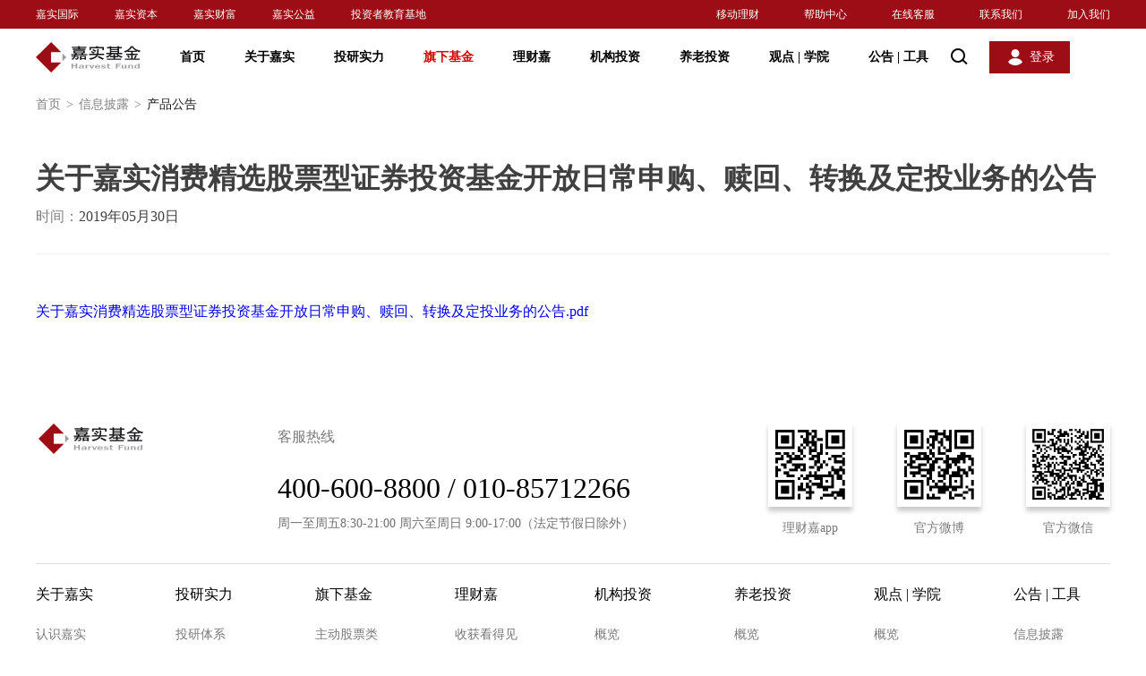

--- FILE ---
content_type: text/html;charset=UTF-8
request_url: http://www.jsfund.cn/main/fund/noticedetails/419292/index.shtml
body_size: 8100
content:
<!DOCTYPE html PUBLIC "-//W3C//DTD XHTML 1.0 Transitional//EN" "http://www.w3.org/TR/xhtml1/DTD/xhtml1-transitional.dtd">
<html xmlns="http://www.w3.org/1999/xhtml">
<head>
<meta name="viewport" content="initial-scale=1.0, maximum-scale=1.0, user-scalable=no" />
<meta name="format-detection" content="telephone=no" />
<meta http-equiv="Content-Type" content="text/html; charset=UTF-8" />
<meta http-equiv="X-UA-Compatible" content="IE=edge,chrome=1">
<meta name="baidu-site-verification" content="code-z8AUMCn1uZ" />
<meta name="360-site-verification" content="20adb441172ea19b43d0647a714355a5" />
<meta name="sogou_site_verification" content="WSNesTp6sh"/>
<meta name="renderer" content="webkit">
<meta name="Keywords" content="关于嘉实消费精选股票型证券投资基金开放日常申购、赎回、转换及定投业务的公告" />
<meta name="Description" content="关于嘉实消费精选股票型证券投资基金开放日常申购、赎回、转换及定投业务的公告" />
<title>关于嘉实消费精选股票型证券投资基金开放日常申购、赎回、转换及定投业务的公告-嘉实基金管理有限公司</title>

<link rel="stylesheet" type="text/css" href="/ws/css/style.css">
<link rel="stylesheet" type="text/css" href="/ws/css/style_add.css">
<link rel="stylesheet" type="text/css" href="/ws/css/swiper.min.css">
<link rel="stylesheet" type="text/css" href="/ws/css/idangerous.swiper2.7.6.css">
<script type="text/javascript" src="/ws/js/jquery-3.5.1.min.js"></script>
<script type="text/javascript" src="/ws/js/jquery-migrate-3.3.0.js"></script>
<script type="text/javascript" src="/ws/js/idangerous.swiper2.7.6.min.js"></script>
<link rel="stylesheet" type="text/css" href="/ws/css/style_mobile.css">
<script type="text/javascript" src="/ws/js/swiper.min.js"></script>
<script type="text/javascript" src="/ws/js/superslide.js"></script>
<link rel="stylesheet" type="text/css" href="/ws/css/style_mobile_add.css">
<!--节庆模式样式配置-->
<!--春节-->
<!--<link rel="stylesheet" type="text/css" href="/ws/css/model/cj_style.css">-->
<!--端午-->
<!--<link rel="stylesheet" type="text/css" href="/ws/css/model/dw_style.css">-->
<!--国庆-->
<!--<link rel="stylesheet" type="text/css" href="/ws/css/model/gq_style.css">-->
<!--中秋-->
<!--<link rel="stylesheet" type="text/css" href="/ws/css/model/zq_style.css">-->
<!--节庆模式样式配置-->
<script charset='UTF-8' src="https://static.jsfund.cn/lcj/zipfile/noshare/f6cf9971c38a4c7199ae4d5f33f42555/sensorsdata.min.js"></script>
<script>
	var sensors = window['sensorsDataAnalytic201505'];
	sensors.init({
  		server_url: 'https://uadata.jsfund.cn:8106/sa?project=production&token=schemaLimited-EJ4UNFsh',
        show_log:false,
		heatmap: {
			scroll_notice_map:'not_collect',
            custom_property: function (ele) {
                if (ele.getAttribute('sensors-name')) {
                    return {
                        sensors_name:!!window.ActiveXObject || "ActiveXObject" in window ? 'IE' : 'not IE'
                    }
                }
            }
		}   
	});
	sensors.quick('autoTrack');
</script>
<link rel="stylesheet" href="/ws/css/slider.css">
<script src="/ws/js/slider.js"></script>
    <script type="text/javascript">
    $(document).ready(function(){
    	
    	$(".header_search .btn").click(function(){
    		$(this).hide().siblings(".btn2").show();
    		$(".top_search_wp").fadeIn();
    	});
    	$(".header_search .btn2").click(function(){
    		$(this).hide().siblings(".btn").show();
    		$(".top_search_wp").fadeOut();
    	});
    	
        $(window).scroll(function(){
            if($(window).scrollTop()>50){
                $('.header').addClass('fixed');
            }else{
                $('.header').removeClass('fixed');
            }
        });
        
        $('.rang_slider').slider({
	        minValue: 1000,
	        maxValue: 50000,
	        initValue: 20000
	    });
        
  
    })
    </script>
</head>
<body id="main_fund_noticestaticdetails">
  <!--header start-->
<div class="pc_website">
<div id="headerContent">
    <div id="main_include_header">
<div class="header">
<div class="top_nav">
<div class="wrapfix">
	<ul class="left_nav">
		<li><a href="http://www.harvestglobal.com.hk/" target="_blank">嘉实国际</a></li>
		<li><a href="https://www.harvestcm.com/" target="_blank">嘉实资本</a></li>
		<li><a href="http://www.harvestwm.cn/" target="_blank">嘉实财富</a></li>
		<li><a href="http://jsgy.org.cn/home" target="_blank" >嘉实公益</a></li>
        <li><a href="https://edu.jsfund.cn/" target="_blank" >投资者教育基地</a></li>
	
	</ul>
	<ul class="right_nav">
		<li  class="qrcode"><a href="javascript:void(0);">移动理财</a></li>
		<li><a href="/main/CustomerServices/index.shtml" target="_blank">帮助中心</a></li>
		<li><a href="https://im.jsfund.cn/im-client/sign?sign=kYsCx2jsb2KxpESGUngSW8L7V4%2Bj%2B9sUpGJJIdYErrHHhs0pjGvklPGSFMFZ%2BoPuZWyl%2FeaM87w%2B%0A5b7mUH0NZppDURRPn8mYnLdy%2FMEAYJxi4tLBHB6ZjtFprxhce4iB" target="_blank" >在线客服</a></li>
		<li><a href="/main/AboutHarvest/ContactUs/index.shtml">联系我们</a></li>
		<li><a href="/main/AboutHarvest/JoinUs/index.shtml">加入我们</a></li>
					<div class="lcj_codelayer" style="display: none;">
				<i class="arrow"></i>
				<div class="pic"><img src="/plat_files/upload/png_upload/20210409/202104091617960328414.png" /></div>
				<p>理财嘉APP</p>
				<span>一站式专业基金理财</span>
			</div>

	</ul>
</div>
</div>
<div class="nav_box">
<div class="wrapfix" style="display:flex">
<div class="logo"><a href="javascript:void(0);"></a></div>

<div class="nav_list">
<ul>
<li><a href="/main/home/index.shtml">首页</a></li>
<li><a href="/main/AboutHarvest/KnowJiashi/index.shtml">关于嘉实</a></li>
<li><a href="/main/InvestmentResearch/InvestmentCapacity/index.shtml">投研实力</a></li>
<li><a href="/main/fund/index.shtml">旗下基金</a></li>
<li><a href="/main/finance/index.shtml">理财嘉</a></li>
<li><a href="/main/AgencyBusiness/index.shtml">机构投资</a></li>
<li><a href="/main/pensions/index.shtml">养老投资</a></li>
<li>
<a href="/main/InformationCenter/index.shtml">观点 <em>|</em> 学院</a>
</li>
<li>
<a href="javascript:void(0);">公告 <em>|</em> 工具</a>
</li>
</ul>
</div>
<a href="javascript:void(0);" class="search"></a>
<a href="javascript:void(0);" class="login"><span>登录</span></a>
</div>
<div class="nav_slide" data-index="1">
<div class="wrapfix">
<table border="0" cellspacing="0" cellpadding="0" width="100%">
<tr>
<th width="600">

<strong>关于嘉实</strong>
<p>
服务财富增长，助力产业腾飞。嘉实致力于成为中国领先，具有国际竞争力的资产管理集团
</p>
<a href="/main/AboutHarvest/KnowJiashi/index.shtml">认识嘉实</a>
</th>
<td>
<ul>
<!-- <li><a href="/main/AboutHarvest/ChairmanSpeech/index.shtml">董事长致辞</a></li> -->
<li><a href="/main/AboutHarvest/MangerPeople/index.shtml">管理人员信息</a></li>
<li><a href="/main/AboutHarvest/BrandHonor/index.shtml">荣誉奖项</a></li>
<li><a href="/main/AboutHarvest/SocialResponsibility/index.shtml">企业社会责任</a></li>
<li><a href="/main/AboutHarvest/MediaCoverage/index.shtml">媒体报道</a></li>
</ul>
</td>
</tr>
</table>
</div>
</div>
<div class="nav_slide" data-index="2">
<div class="wrapfix">
<table border="0" cellspacing="0" cellpadding="0" width="100%">
<tr>
<th width="600">
<strong>投研实力</strong>
<p>致力于积极的长期主义</p>
<a href="/main/InvestmentResearch/InvestmentCapacity/index.shtml">投研体系</a>
</th>
<td>
<ul>
<li><a href="/main/InvestmentResearch/StockSelection/index.shtml">精品股票</a></li>
<li><a href="/main/InvestmentResearch/Cornerstonefixation/index.shtml">基石固收</a></li>
<li><a href="/main/InvestmentResearch/Spueretf/index.shtml">超级ETF</a></li>
<li><a href="/main/InvestmentResearch/SustainableInvestment/index.shtml">ESG投资</a></li>
<li><a href="/main/InvestmentResearch/AssetAllocation/index.shtml">资产配置</a></li>
</ul>
</td>
</tr>
</table>
</div>
</div>
<div class="nav_slide" data-index="5">
<div class="wrapfix">
<table border="0" cellspacing="0" cellpadding="0" width="100%">
<tr>
<th width="600">
<strong>机构投资</strong>
<p>为全球机构客户提供综合金融解决方案</p>
<a href="/main/AgencyBusiness/index.shtml">机构投资主页</a>
</th>
<td>
<ul>
<li><a href="/main/AgencyBusiness/CorpFinancialServices/index.shtml">金融同业</a></li>
<li><a href="/main/AgencyBusiness/InsuranceBusiness/index.shtml">企业客户</a></li>
<li><a href="/main/AgencyBusiness/Asset/index.shtml">资管嘉</a></li>
</ul>
</td>
</tr>
</table>
</div>
</div>
<div class="nav_slide" data-index="6">
<div class="wrapfix">
<table border="0" cellspacing="0" cellpadding="0" width="100%">
<tr>
<th width="600">
<strong>养老投资</strong>
<p>
嘉实将养老金业务定位为长期战略业务，深度涉足包括主权财富和基本养老保险基金、企业/职业年金、养老目标基金在内的三大养老业务
</p>
<a href="/main/pensions/index.shtml">养老投资主页</a>
</th>
<td>
<ul>
<li><a href="/main/pensions/EndowmentInsuranceFund/index.shtml">主权财富与基本养老保险</a></li>
<li><a href="/main/pensions/AnnuityBusiness/index.shtml">企业/职业年金</a></li>
<li><a href="/main/pensions/PensionTargetFund/index.shtml">个人养老专区</a></li>
</ul>
</td>
</tr>
</table>
</div>
</div>
<div class="nav_slide" data-index="7">
<div class="wrapfix">
<table border="0" cellspacing="0" cellpadding="0" width="100%">
<tr>
<th width="600">
<strong>观点 <em>|</em> 学院</strong>
<p>聚焦行业动向，传递嘉实声音，你想知道的都在这里</p>
<a href="/main/InformationCenter/index.shtml">观点学院主页</a>
</th>
<td>
<ul>
<!-- <li><a href="/main/InformationCenter/PostdoctoralWorkstation/index.shtml">博士后科研工作站</a></li> -->
<li><a href="/main/InformationCenter/HarvestPointView/index.shtml">嘉实观点</a></li>
<li><a href="/main/InformationCenter/MarketPointView/index.shtml">理财学院</a></li>
<li><a href="/main/InformationCenter/VideoCenter/index.shtml">视频中心</a></li>
</ul>
</td>
</tr>
</table>
</div>
</div>
<div class="nav_slide" data-index="8">
<div class="wrapfix">
<table border="0" cellspacing="0" cellpadding="0" width="100%">
<tr>
<th width="600">
<strong>公告 <em>|</em> 工具</strong>
<p>你的实用工具箱，让投资变得更简单</p>
</th>
<td>
<ul>
<li><a href="/main/home/InformationDisclosure/index.shtml">信息披露</a></li>
<li><a href="/main/CustomerServices/SelfService/DownloadForm/index.shtml?tab=3">表单下载</a></li>
<li><a href="/main/fund/Gadgets/fundcompare/index.shtml">基金比较</a></li>
<!--<li><a href="/main/fund/Gadgets/estimation/index.shtml">净值估算</a></li>-->
<!--<li><a href="/main/fund/Gadgets/indexlight/index.shtml">指数宝</a></li>-->
<!--<li><a href="/main/fund/Gadgets/calculator/index.shtml">定投计算器</a></li>-->
<li><a href="/main/CustomerServices/SelfService/SoonOpenFund/index.shtml?tab=6">即将开放基金</a></li>
<li><a href="/main/CustomerServices/SelfService/Integrity/index.shtml?tab=7">廉洁从业</a></li>


</ul>
</td>
</tr>
</table>
</div>
</div>

<!--搜索框start-->
<div class="top_search_wp" style="top:64px;display: none;"  id="searchwp">
                <div class="wrapfix">
                    <div class="top_search">
                        <i class="icon"></i>
                        <input class="t1" type="text" placeholder="基金名称/代码/基金经理/关键词">
                        <a href="javascript:void(0);" class="btn">搜索</a>
                        <div class="query_ly01" style="display: none;" id="vagueSearchList">
                            <ul>
            
                            </ul>
                        </div>
                    </div>
                </div>
  </div> 
<!--搜索框end-->

</div>
</div>
</div>


<!-- 登录弹出框 -->
<div id="login_btn" style="display:none">
<div class="overlay_box"></div>
<div class="login_layer">
<a href="javascript:void(0)" class="login_close"></a>
<div class="login_tabnav01 clearfix">
<div class="item act"><span><a href="javascript:void(0);" id="pre_btn" >个人用户</a><em></em></span></div>
<div class="item"><span><a href="javascript:void(0);" id="org_btn" target="_blank" data-sensors-click sensors-name="机构用户">机构用户</a><em></em></span></div>
</div>
<!-- 个人用户 -->
<div id="per_select1" >
<div class="login_btn01">
<a href="https://e.jsfund.cn/lcj/trade/login" class="act">立即登录</a>
<a href="https://e.jsfund.cn/lcj/trade/register">30秒注册<em></em></a>
</div>
<ul class="login_code_list clearfix">
<li>
<img src="/ws/images/login_code01.png" alt="">
<p class="p1">嘉实理财嘉APP</p>
<p class="p2">一站式专业基金理财</p>
</li>
<li>
<img src="/ws/images/login_code02.png" alt="">
<p class="p1">嘉实基金服务号</p>
<p class="p2">最新资讯和账户服务</p>
</li>
</ul>
</div>
</div>
</div>
<!-- 登录弹出框 -->
<script type="text/javascript">
if (!!window.ActiveXObject || "ActiveXObject" in window){
$('#org_btn').attr('href','https://e.jsfund.cn/passportorgan')
} else{
$('#org_btn').attr('href','https://zgj-trade.jsfund.cn/#/online-transaction/login')
}
$(document).ready(function(){
//$(".login_tabnav01 .item").hover(function () {
//if($(this).hasClass("act")){
//$(this).siblings().removeClass("act");
//}else{
// $(this).addClass("act").siblings().removeClass("act");
//}
//});

$(".login_btn01 a").hover(function () {
if ($(this).hasClass("act")) {
$(this).siblings().removeClass("act");
} else {
$(this).addClass("act").siblings().removeClass("act");
}
});

var path = window.location.pathname;
if(path == '/main/home/index.shtml'||path=='/'){
if($(window).scrollTop()==0){
$('.header').removeClass('inner');
}
}

if(path == '/main/AboutHarvest/VideoCenter/detail.shtml'){
if($(window).scrollTop()==0){
$('.header').removeClass('inner');
}
}

if(path == '/main/home/index.shtml'){
$("#upgrade").hide();
}else{
$("#upgrade").show();
$(window).scroll(function(enevt){
if($(window).scrollTop()!=0){
//$("#upgradeBox").slideUp(200);
$("#upgradeBox").hide();
}
})

}
$("#upgradeBox .close").click(function(){
//$("#upgradeBox").slideUp(200);
$("#upgradeBox").hide();

})
$("#upgrade").click(function(){
//$("#upgradeBox").slideToggle(200);
$("#upgradeBox").show();
})
$("#idApp").hover(function(){
$(this).addClass("on");
$(".lcj_codelayer").stop().fadeIn();
},function(){
$(this).removeClass("on");
$(".lcj_codelayer").stop().fadeOut();
});


//判断结束
});
//网站地图JS入场效果
$("#website_btn0001").click(function () {
$("body").addClass("no_scroll");
$(".wap_maplayer").addClass("active");
});
$(".wap_maplayer .close").click(function () {
$("body").removeClass("no_scroll");
$(".wap_maplayer").removeClass("active");

});

$(".wap_map_item .out_list>li>a").click(function () {
if($(this).parent().has("ul").length){
$(this).parent().removeClass("hid").siblings().addClass("hid");
$(this).parent().find("ul").fadeIn(200).parent().siblings().find("ul").fadeOut(200);
}else {
$(".wap_map_item .out_list>li").removeClass("hid");
$(".wap_map_item .out_list>li").find("ul").fadeOut();
}
});

</script>

   <script src="https://tam.cdn-go.cn/aegis-sdk/latest/aegis.min.js"></script>
      <script>
        const aegis = new Aegis({
          id: '16pDJTlz1yeREmXaP6', // 上报 id
          reportApiSpeed: true, // 接口测速
          reportAssetSpeed: true, // 静态资源测速
          spa: true, // spa 应用页面跳转的时候开启 pv 计算
          hostUrl: 'https://aegis.qq.com/',
          beforeRequest: (res) => {
    		const { msg } = res.logs || {};
    		// 过滤没必要的上报内容
    		const ignoreMsg = msg.indexOf('ResizeObserver loop limit exceeded');
    		if (ignoreMsg > -1) {
        		return false;
   			 }
   			 return res;
  		}
        });
      </script>
</div>
<!--header end-->
	<div class="page_main">  
	  	   <div class="local_address">
			<div class="wrapfix">
				<a href="/main/home/index.shtml">首页<em>></em></a>
				<a href="/main/home/InformationDisclosure/index.shtml">信息披露<em>></em></a>
				<span>产品公告</span>
			</div>
		</div>
        <div class="main_cont w1200">
        	<div class="article_box mt30">
        		<div class="article_title">
					<h2>--</h2>
					<p class="info"><span>时间：<b id="proAnnouTime">--</b></span></p>
					<a href="" class="download_btn" download style="display: none;">点击下载</a>
				</div>
				<div class="article_cont spel">
					
				</div>
        	</div>
        </div>
    </div>
<!--footer start-->
<div id="footerContent">
  <div class="footer" id="main_include_footer">
<div class="wrapfix">
<div class="service_box">
<div class="qrcode">
<ul>
<li>
<span><img src="/plat_files/upload/png_upload/20210409/202104091617962783983.png"/></span>
<p>理财嘉app</p>
</li>

<li>
<span><img src="/plat_files/upload/png_upload/20210409/202104091617962738957.png"/></span>
<p>官方微博</p>
</li>

<li>
<span><img src="/plat_files/upload/png_upload/20210409/202104091617962687111.png"/></span>
<p>官方微信</p>
</li>


</ul>
</div>
<div class="logo"><span></span></div>
<div class="tel">
<p>客服热线</p>
<strong>400-600-8800 / 010-85712266</strong>
<small>周一至周五8:30-21:00 周六至周日
9:00-17:00（法定节假日除外）</small>
</div>
</div>
<div class="nav_box">
<div class="item">
<strong>关于嘉实</strong>
<ul>
<li><a href="/main/AboutHarvest/KnowJiashi/index.shtml" target="_blank" >认识嘉实</a></li>
<!-- <li><a href="/main/AboutHarvest/ChairmanSpeech/index.shtml">董事长致辞</a></li> -->
<li><a href="/main/AboutHarvest/MangerPeople/index.shtml">管理人员信息</a></li>
<li><a href="/main/AboutHarvest/BrandHonor/index.shtml">荣誉奖项</a></li>
<li><a href="/main/AboutHarvest/SocialResponsibility/index.shtml">企业社会责任</a></li>
<li><a href="/main/AboutHarvest/MediaCoverage/index.shtml">媒体报道</a></li>
</ul>
</div>
<div class="item">
<strong>投研实力</strong>
<ul>
<li><a href="/main/InvestmentResearch/InvestmentCapacity/index.shtml">投研体系</a></li>
<li><a href="/main/InvestmentResearch/StockSelection/index.shtml">精品股票</a></li>
<li><a href="/main/InvestmentResearch/Cornerstonefixation/index.shtml">基石固收</a></li>
<li><a href="/main/InvestmentResearch/Spueretf/index.shtml">Super ETF</a></li>
<li><a href="/main/InvestmentResearch/SustainableInvestment/index.shtml">ESG投资</a></li>
<li><a href="/main/InvestmentResearch/AssetAllocation/index.shtml">资产配置</a></li>
</ul>
</div>
<div class="item">
<strong>旗下基金</strong>
<ul>
<li><a href="/main/fund/index.shtml?fundType=HFM01">主动股票类</a></li>
<li><a href="/main/fund/index.shtml?fundType=HFM02">股票指数类</a></li>
<li><a href="/main/fund/index.shtml?fundType=HFM03">债券类</a></li>
<li><a href="/main/fund/index.shtml?fundType=HFM04">货币类</a></li>
<li><a href="/main/fund/index.shtml?fundType=HFM05">其他类</a></li>
</ul>
</div>
<div class="item">
<strong>理财嘉</strong>
<ul>
<li><a href="/main/finance/index.shtml">收获看得见</a></li>
 <li><a href="/main/finance/index.shtml">投资服务升级</a></li>
<li><a href="/main/finance/index.shtml">智能止盈定投</a></li>
</ul>
</div>
<div class="item">
<strong>机构投资</strong>
<ul>
<li><a href="/main/AgencyBusiness/index.shtml">概览</a></li>
<li><a href="/main/AgencyBusiness/CorpFinancialServices/index.shtml">金融同业</a></li>
<li><a href="/main/AgencyBusiness/InsuranceBusiness/index.shtml">企业客户</a></li>
<li><a href="/main/AgencyBusiness/Asset/index.shtml">资管嘉</a></li>
</ul>
</div>
<div class="item">
<strong>养老投资</strong>
<ul>
<li><a href="/main/pensions/index.shtml">概览</a></li>
<li><a href="/main/pensions/EndowmentInsuranceFund/index.shtml">主权财富与基本养老保险</a></li>
<li><a href="/main/pensions/AnnuityBusiness/index.shtml">企业/职业年金</a></li>
<li><a href="/main/pensions/PensionTargetFund/index.shtml">个人养老专区</a></li>
</ul>
</div>
<div class="item">
<strong>观点 | 学院</strong>
<ul>
<li><a href="/main/InformationCenter/index.shtml">概览</a></li>
<!--<li><a href="/main/InformationCenter/PostdoctoralWorkstation/index.shtml">博士后科研工作站</a></li>-->
<li><a href="/main/InformationCenter/HarvestPointView/index.shtml">嘉实观点</a></li>
<li><a href="/main/InformationCenter/MarketPointView/index.shtml">理财学院</a></li>
<li><a href="/main/InformationCenter/VideoCenter/index.shtml">视频中心</a></li>
</ul>
</div>
<div class="item item_last">
<strong>公告 | 工具</strong>
<ul>
<li><a href="/main/home/InformationDisclosure/index.shtml">信息披露</a></li>
<li><a href="/main/CustomerServices/SelfService/DownloadForm/index.shtml?tab=3">表单下载</a></li>
<li><a href="/main/fund/Gadgets/fundcompare/index.shtml">基金比较</a></li>


    <!--<li><a href="/main/fund/Gadgets/estimation/index.shtml">净值估算</a></li>-->
    <li><a href="/main/CustomerServices/SelfService/SoonOpenFund/index.shtml?tab=6">即将开放基金</a></li>
    <!--<li><a href="/main/fund/Gadgets/indexlight/index.shtml">指数宝</a></li>-->
    <!--<li><a href="/main/fund/Gadgets/calculator/index.shtml">定投计算器</a></li>-->
    <li><a href="/main/CustomerServices/SelfService/Integrity/index.shtml?tab=7">廉洁从业</a></li>
  </ul>
</div>
</div>
<div class="site_box">
<div class="about">
<ul>
<li><a href="/plat_files/upload/png_upload/20201211/202012111607684425629.pdf" target="_blank">投资者权益须知</a></li>
<li><a href="/main/include/privacy/index.shtml" target="_blank">隐私政策</a></li>
</ul>
<ul>
<li><a href="https://gs.amac.org.cn/amac-infodisc/res/pof/person/personList.html?userId=1700000000699002" target="_blank">从业人员公示</a></li>
<li><a href="/main/AboutHarvest/PersonnelPublicity/index.shtml" target="_blank">债券人员公示</a></li>
</ul>
<ul>
<li><a href="/main/a/20201211/482087.shtml" target="_blank">风险提示</a></li>
<li><a href="/main/AboutHarvest/ContactUs/index.shtml" target="_blank">联系我们</a></li>
</ul>
<ul>
<li><a href="/main/AboutHarvest/JoinUs/index.shtml" target="_blank">加入我们</a></li>
<li><a href="/main/include/Busicense/index.shtml" target="_blank">业务许可证</a></li>
</ul>

</div>
<div class="links">
<strong>友情链接：</strong>
<ul>
<li><a href="http://www.csrc.gov.cn/pub/newsite/" rel="nofollow" target="_blank">中国证券监督管理委员会</a></li>
<li><a href="http://www.amac.org.cn/" target="_blank" rel="nofollow" >中国证券投资基金协会</a></li>
<li><a href="http://www.samr.gov.cn/" target="_blank" rel="nofollow" >中国人民共和国国家市场监督管理总局</a></li>
</ul>
</div>
</div>
<div class="copy_box">
<p>
嘉实基金管理有限公司2025版权所有
<a href="javascript:void(0);"  id="recordnumber">沪ICP备18045877号-3</a>
<img src="https://beian.mps.gov.cn/img/logo01.dd7ff50e.png" style="height:16px;margin-left:30px;vertical-align:text-bottom;"><a href="javascript:void(0);" id="domain" data-searchcode="11010502042071" style="margin-left:0;">京公网安备 11010502042071号</a>
<span>本网站支持IPv6访问</span>
</p>
</div>
</div>
</div>

  <!--备案号切换 -->
    <script type="text/javascript">
        $(document).ready(function () {
            var hostname = window.location.hostname;
            if (hostname.indexOf("chinaharvest") != -1) {
                $("#recordnumber").text("沪ICP备18045877号-1");
                $("#domain").text("京公网安备 11010502042421号");
                $("#domain").data("searchcode", "11010502042421");
            } else if (hostname.indexOf("harvestam") != -1) {
                $("#recordnumber").text("沪ICP备18045877号-2");
                $("#domain").text("京公网安备 11010502042422号");
                $("#domain").data("searchcode", "11010502042422");
            } else {
                $("#recordnumber").text("沪ICP备18045877号-3");
                $("#domain").text("京公网安备 11010502042071号");
                $("#domain").data("searchcode", "11010502042071");
            }
            $(".overlay_box").click(function(){
                $(this).parent().hide();
                $("body").css("overflow","");
		    })
               
		    $("#recordnumber").click(function(){
		    window.open("https://beian.miit.gov.cn/","_block");
		    });
		    $("#domain").click(function(){
		    window.open("https://beian.mps.gov.cn/#/query/webSearch?code=" + $("#domain").data("searchcode"),"_block");
		    });     
        });
    </script>
  </div> 
<!--footer end-->
 </div>
 
 <!-- h5结构 -->
    <div class="mobile_website">
        <div class="mobile-header">
            <a href="javascript:void(0)" class="mobile-back"></a>
		    <h1>基金公告</h1>
            <a href="javascript:void(0)" class="mobile-search"></a>
            <a href="javascript:void(0)" class="mobile-menu"></a>
        </div>
      <!-- h5弹出层引用-->            
	  <div class="menu_page active"   style="display:none">
        <div class="mobile-header">
            <a href="javaScript:void(0)" class="mobile-logo"></a>
            <a href="javaScript:void(0)" class="mobile-close"></a>
        </div>
        <div class="mobile-menu_list">
            <ul class="outer_list">
                <li><a href="/main/home/index.shtml">首页</a></li>
				<li><a href="/main/AboutHarvest/KnowJiashi/index.shtml">关于我们</a></li>
                <li><a href="/main/fund/index.shtml">旗下基金</a></li>
				<li><a href="/main/fund/themeList.shtml">热门主题</a></li>
                <li><a href="/main/fund/managerList.shtml">基金经理</a></li>
                <li><a href="/main/fund/Gadgets/fundcompare/index.shtml">基金比较</a></li>
                <li><a href="/main/finance/index.shtml">理财嘉</a></li>
				<li><a href="/main/InvestmentResearch/InvestmentCapacity/index.shtml">投研实力</a></li>
                <li><a href="javaScript:void(0)">观点|学院</a><em></em>
				<ul class="inner_list"  style="display:none">
                        <li><a href="/main/InformationCenter/HarvestPointView/index.shtml">嘉实观点</a></li>                    
					  	<li><a href="/main/InformationCenter/MarketPointView/index.shtml">理财学院</a></li>						
                        <li><a href="/main/InformationCenter/VideoCenter/index.shtml">视频中心</a></li>	
                        <li><a href="/main/InformationCenter/PostdoctoralWorkstation/index.shtml">博士后工作站</a></li>
                </ul>
				</li>
              <li><a href="https://e.jsfund.cn/lcj/trade/login" target="_blank">网上交易</a></li>
				<li><a href="/main/home/InformationDisclosure/index.shtml">信息披露</a></li>
            </ul>
        </div>
       <!--#include virtual="/main/include/biggift.html"-->
    </div>
	<div class="mobile-search_box pl45"  style="display:none"  id="searchInfoinput">
		<a href="javaScript:void(0)" class="mobile-back"></a>
			<div class="input_box">
				<em></em>
				<input type="text"   id="keyh5"  placeholder="基金名称/代码/经理/关键词">
				 <i class="clear_btn" id="keyicon"  style="display:none" ></i>
			</div>
				<a href="javaScript:void(0)" class="btn"  id="search_key_total">搜索</a>
		</div>
		<div class="mobile-article bg_white"  style="display:none"  id="historySearchInfo">
			<div class="mobile-search_history">
				<p class="tit">历史搜索<a href="javaScript:void(0)" class="delete"></a></p>
				<div class="history_label"  id="historytabh5">
		
				</div>
			</div>
		</div>
	   <!-- h5弹出层引用--> 
        <div class="mobile-article bg_white">
            <div class="mobile-product_article">
        
                    <p class="tit" id="title"></p>
                    <p class="time" id="pubTime"></p>
                
                <div class="product_article_detail"></div>
            </div>
            
        </div>
    </div>
 
 <input id="catalogId" value="140" type="hidden" />
   <!-- 公告编号--> 
  <input id="annId" value="419292" type="hidden" />
<script>
//项目主体页面 pageCode:页面路径编码,jsonParam:参数，isLoad:是否每次都加载
    var _defaultPage = {
        "pageCode": "main/fund/noticestaticdetails",
        "jsonParam": {},
        "isLoad": false
    };
</script>
<!--<script type="text/javascript" src="/ws/scripts/version.js"></script>
<script type="text/javascript" src="/ws/scripts/thinkiveJs.min.js"></script>-->
<script type="text/javascript" src="/ws/scripts/startup.js"></script>
  <script>
var _hmt = _hmt || [];
(function() {
  var hm = document.createElement("script");
  hm.src = "https://hm.baidu.com/hm.js?ae7b4313a639694e9cbc1b3bcec347f4";
  var s = document.getElementsByTagName("script")[0];
  s.parentNode.insertBefore(hm, s);
})();
</script>
<script>
(function(){
    var bp = document.createElement('script');
    var curProtocol = window.location.protocol.split(':')[0];
    if (curProtocol === 'https'){
   bp.src = 'https://zz.bdstatic.com/linksubmit/push.js';
  }
  else{
  bp.src = 'http://push.zhanzhang.baidu.com/push.js';
  }
    var s = document.getElementsByTagName("script")[0];
    s.parentNode.insertBefore(bp, s);
})();
</script>
</body>
</html>

--- FILE ---
content_type: text/html;charset=UTF-8
request_url: http://www.jsfund.cn/servlet/json
body_size: 385
content:
{"error_info":"","dsName":["results"],"results":[{"pub_date":"2019-05-30","ad_id":"419292","content_type":"1","ad_type":"157","create_time":"","ad_no":"","title":"关于嘉实消费精选股票型证券投资基金开放日常申购、赎回、转换及定投业务的公告","ad_keys":"","content":"<p><a zcmsattachrela=\"419293\" href=\"/cms/Services/AttachDownLoad.jsp?id=419293\">关于嘉实消费精选股票型证券投资基金开放日常申购、赎回、转换及定投业务的公告.pdf</a></p>","attachment_url":""}],"error_no":"0"}

--- FILE ---
content_type: text/css
request_url: http://www.jsfund.cn/ws/css/slider.css
body_size: 391
content:


.slider-range-package{
    width: 100%;
}
.slider-range{
    width: 100%;
    position: relative;
    height: 8px;
    line-height: 0;
}

.slider-range span.slider{
    width: 10px;
    height: 15px;
    display: inline-block;
    background: url(../images/rang_icon.png) no-repeat center;
    left: -2px;
    top: -5px;
    position: absolute;
    z-index: 3;
    cursor: pointer;
}

.slider-range span.line,.slider-range span.active-line{
    width: 100%;
    height: 8px;
    display: block;
    position: absolute;
    z-index: 1;
    left: 0;
    top: 0;
}

.slider-range span.line{
	background: url(../images/rang_bg.png) no-repeat center;
}

.slider-range span.active-line{
    width: 0;
    left: 0;
    z-index: 2;
}

.slider-range .action-value{
    display: inline-block;
    line-height: 30px;
    height: 30px;
    width: 50px;
    text-align: center;
    vertical-align: middle;
    font-size: 18px;
    font-family: 'BarlowCondensed-Regular';
    position: absolute;
    left: -25px;
    top: -34px;
}

--- FILE ---
content_type: application/javascript; charset=UTF-8
request_url: http://www.jsfund.cn/ws/scripts/main/include/header.js?v=1.0.0.202601222112
body_size: 2744
content:
/**
 * 头部
 */
define("ws/scripts/main/include/header",function (require, exports, module) {
	var _pageId = "#main_include_header ";
	var wsService = require("wsService").getInstance();//服务类
	var layerWeb = require("layerWeb");   // 弹出框 Web端工具类
	var hchart=require("ws/scripts/utils/hchart");
	var pageGlobal = {

	};
	// 初始化
	function init(param) {
		// 头部登录弹框
		$(".login ").click(function(){
			$("#login_btn").show();
		});

		var searchTimeoutID=null;



		//头部登录弹框
		$(".header .search").mouseenter(function(){

			$(".header .nav_slide").stop().slideUp(500);
			$(".header .top_search_wp").stop().slideDown(500)
			if(searchTimeoutID){clearTimeout(searchTimeoutID);}
		})

		$(".header .top_search_wp").hover(
		function(){
			if(searchTimeoutID){clearTimeout(searchTimeoutID);}
			$(".header .nav_slide").stop().slideUp(500);
			$(".header .top_search_wp").stop().slideDown(500)

		},function(){
				searchTimeoutID=setTimeout(function () {
				$(".header .top_search_wp").stop().slideUp(500);
			}, 1000);
		});
		$(".header .qrcode").hover(function(){
			$(".header .lcj_codelayer").show(500);
		},function(){
			$(".header .lcj_codelayer").hide(500);
		});
	/*	$(".header .search").hover(function(){
			$(".header .nav_slide").stop().slideUp(500);
			$(".header .top_search_wp").stop().slideDown(500)
		},*//*function(){
			$(".header .top_search_wp").stop().slideUp(500)
		})*/
		//悬浮效果
		$(".header .nav_list ul li a").hover(
			function () {
				var index = $(this).parents("li").index();
				var   slide=[];
				if(index!=0&&index!=3&&index!=4){
					 slide = $(".header .nav_slide[data-index=" + index + "]");
				}
			//	var slide = $(".header .nav_slide[data-index=" + index + "]");
				if(slide.length == 0) {
					$(".header .nav_slide").stop().slideUp(500);
					$(".header .top_search_wp").stop().slideUp(500)
					return false;
				}
				if (!$(".header .nav_slide").is(":animated")) {
					$(".header .top_search_wp").stop().slideUp(500)
					slide.slideDown(500).siblings(".nav_slide").stop().slideUp(300);
				} else {
					setTimeout(function () {
						$(".header .top_search_wp").stop().slideUp(500)
						slide.slideDown(500).siblings(".nav_slide").stop().slideUp(300);
					}, 500);
				}
			},
			function () {
				var flag = false;
				$(".header .nav_slide").each(function(){
					if($(this).is(":visible")) {
						flag = true
					}
				})
				if(!flag) {
					$(".header .nav_slide").stop().slideUp(500);
				}
			}
		);

		$(".header .nav_slide").hover(function(){},function(){
			$(".header .nav_slide").stop().slideUp(500);
		})
        //收起
		$(".header .top_nav").hover(function(){
			$(".header .nav_slide").stop().slideUp(500);
			$(".header .top_search_wp").stop().slideUp(500);
		})

		var path = window.location.pathname;
		if(path.indexOf("home")!=-1){//首页
			$(" .nav_list ul  li:eq(0)").addClass("act").siblings("li").remove("act");
			//$(" .header_nav .nav_list").children("li").eq(0).addClass("act").siblings("li").remove("act");
		}else if(path.indexOf("AboutHarvest")!=-1) {//关于嘉实
			$(" .nav_list ul  li:eq(1)").addClass("act").siblings("li").remove("act");
		}else if(path.indexOf("InvestmentResearch")!=-1){  //投研实力
			$(" .nav_list ul  li:eq(2)").addClass("act").siblings("li").remove("act");
		}else if(path.indexOf("fund")!=-1){//旗下基金
			$(" .nav_list ul  li:eq(3)").addClass("act").siblings("li").remove("act");
		}else if(path.indexOf("finance")!=-1){//理财嘉
			$(" .nav_list ul  li:eq(4)").addClass("act").siblings("li").remove("act");
		}else if(path.indexOf("AgencyBusiness")!=-1){//机构业务
			$(" .nav_list ul  li:eq(5)").addClass("act").siblings("li").remove("act");
		}else if(path.indexOf("pensions")!=-1){//养老业务
			$(" .nav_list ul  li:eq(6)").addClass("act").siblings("li").remove("act");
		}else if(path.indexOf("InformationCenter")!=-1){//观点学院
	    	$(" .nav_list ul  li:eq(7)").addClass("act").siblings("li").remove("act");
		}else if(path.indexOf("CustomerServices")!=-1){//帮助中心
			$(" .nav_list ul  li:eq(8)").addClass("act").siblings("li").remove("act");
		}
		//判断是首页的时候添加通屏效果

		/*if(path == '/main/home/index.shtml'||path=='/'){
			$('.mobile_website .mobile-header').addClass('fixed');
		}
*/


	}


	//头部菜单选中效果
	function initPage(){

	}

	// 绑定事件
	function bindPageEvent() {

		//头部二级菜单
		$(document).on('mouseover','.header_nav .nav_list li',function(){
			$(this).find(".side_ctbox").stop().fadeIn(200);
		}).on('mouseleave','.header_nav .nav_list li',function () {
			$(this).find(".side_ctbox").stop().fadeOut(200);
		}).on('mouseleave','.side_ctbox',function () {
			$(this).stop().fadeOut(200);
		});


	/*	$("#map_show").click(function(){
			$("#map_catbox").show();
		});



		$("#map_catbox .close").click(function(){
			$("#map_catbox").hide();
		});*/


		$("#searchBtn1").click(function(){
			$("#searchwp .top_search input.t1").focus();
			//$("#searchBtn1").hide();
			$("#searchBtn2").show();
			$("#searchwp").slideDown(200);
			var path = window.location.pathname;
		/*	if(path == '/main/home/index.shtml'){
				$(".header").addClass("inner");
			}*/
		});
	/*	$("#searchBtn2").click(function(){
			$("#searchBtn1").show();
			//$("#searchBtn2").hide();
			$("#searchwp").slideUp(200);
			$("#vagueSearchList").hide();
			var path = window.location.pathname;
			if(path == '/main/home/index.shtml'){
				$(".header").removeClass("inner");
			}

		});*/
		$("#searchwp .top_search a.btn").click(function(){
			var num=/(^[\-0-9][0-9]*(.[0-9]+)?)$/;
			var key=$.trim($("#searchwp .t1").val());
			if ($.string.isEmpty(key)) {
				return false;
			}
			key = encodeURI(encodeURI(key))
			$.redirect("/main/home/search/index.shtml", {
				"search" : key
			});
		});
		$("#searchwp .t1").keydown(function (e) {
			if ($("#vagueSearchList").css("display") != "none" && (e.keyCode == 38 || e.keyCode == 40 || e.keyCode == 13)) {
				var ischoosed = $("#vagueSearchList ul li.ischoosed").index();
				if (e.keyCode == 38) {//up键
					if (ischoosed == 0) {
						$("#vagueSearchList ul li").eq(ischoosed).removeClass("ischoosed");
					} else if (0 < ischoosed && ischoosed <= 4) {
						$("#vagueSearchList ul li").eq(ischoosed).removeClass("ischoosed");
						$("#vagueSearchList ul li").eq(ischoosed-1).addClass("ischoosed");
					}
					e.preventDefault();
				} else if (e.keyCode == 40) {//down键
					if (ischoosed == -1) {
						$("#vagueSearchList ul li").eq(0).addClass("ischoosed").siblings().removeClass("ischoosed");
					} else if (0 <= ischoosed && ischoosed <= 3) {
						$("#vagueSearchList ul li").eq(ischoosed).removeClass("ischoosed");
						$("#vagueSearchList ul li").eq(ischoosed + 1).addClass("ischoosed");
					} else if (ischoosed == 4) {
						$("#vagueSearchList ul li").eq(ischoosed).removeClass("ischoosed");
						$("#vagueSearchList ul li").eq(0).addClass("ischoosed");
					}
					e.preventDefault();
				} else if (e.keyCode == 13) {//回车键
					if ($("#vagueSearchList ul li.ischoosed").length > 0) {
						var vagueSearchVal= $("#vagueSearchList ul li.ischoosed").attr("data-name");
						vagueSearchVal = encodeURI(encodeURI(vagueSearchVal))
						$.redirect("/main/home/search/index.shtml", {
							"search" : vagueSearchVal
						});
					}else{
						var key=$.trim($("#searchwp .t1").val());
						if ($.string.isEmpty(key)) {
							return false;
						}
						key = encodeURI(encodeURI(key))
						$.redirect("/main/home/search/index.shtml", {
							"search" : key
						});
					}
					e.preventDefault();
				}
			}else{
				if (e.keyCode == 13) {
					var key = $.trim($("#searchwp .t1").val());
					if ($.string.isEmpty(key)) {
						return false;
					}
					key = encodeURI(encodeURI(key))
					$.redirect("/main/home/search/index.shtml", {
						"search" : key
					});
				}
			}
		})
		$("#searchwp .t1").bind('input propertychange', function(e){
			if($.string.isEmpty($("#searchwp .t1").val())){
				$("#searchwp .top_search a.btn").removeClass('act');
			}else{
				$("#searchwp .top_search a.btn").addClass('act');
			}
			var key = $.trim($(this).val());
			if ($.string.isEmpty(key)) {
				$("#vagueSearchList").hide();
				return false;
			}
			searchDropdown(key);
			//$("#vagueSearchList").show();
			e.preventDefault();
		});
		$("#vagueSearchList ul").bindChildEvent("li",function () {
			var num=/(^[\-0-9][0-9]*(.[0-9]+)?)$/;
			var key = $.trim($("#searchwp .top_search input").val());

			if(num.test(key)){
				var vagueSearchVal= $(this).attr("data-code");
				vagueSearchVal = encodeURI(encodeURI(vagueSearchVal))
				$.redirect("/main/home/search/index.shtml", {
					"search" : vagueSearchVal
				});
			}else{
				var vagueSearchVal= $(this).attr("data-name");
				vagueSearchVal = encodeURI(encodeURI(vagueSearchVal))
				$.redirect("/main/home/search/index.shtml", {
					"search" : vagueSearchVal
				});
			}

		})

	}
	function searchDropdown(key){
		var reqParam = {
			keyword : key,
			rows:"5"

		};
		var CallbackFunc = function(resultVo) {
			if (resultVo.getErrorNo() == 0) {
				var dataList = resultVo.obj.results.results;
				if (dataList!= undefined && dataList.length > 0) {
					$("#vagueSearchList").show();
					var productList = '';
					for ( var i = 0 ; i < dataList.length ; i++) {
						var name = hchart.searchMatch(dataList[i].product_abbr,key);
						var code = hchart.searchMatch(dataList[i].product_code,key);
						productList += '<li data-name="'+dataList[i].product_abbr+'" data-code="'+dataList[i].product_code+'">'+name+' '+code+'</li>';
					}
					$("#vagueSearchList ul").html(productList);
				}else{
					$("#vagueSearchList ul").html('');
					$("#vagueSearchList").hide();
				}

			}else{
				layerWeb.msg(resultVo.getErrorInfo(),2,3);
			}
		};
		wsService.searchDropdown(reqParam,CallbackFunc);
	}

	// 销毁页面，单页面时候要用
	function destroy() {

	}

	var header = {
		"init": init,
		"bindPageEvent": bindPageEvent,
		"destroy": destroy
	};
	// 暴露对外的接口
	module.exports = header;
});

--- FILE ---
content_type: application/javascript; charset=UTF-8
request_url: http://www.jsfund.cn/ws/scripts/configuration.js?v=1.0.0.202601222112
body_size: 2512
content:
/**
 * 程序入口配置读取
 * 项目开发时需要的自定义配置
 * 另外：configuration为系统配置模块或者配置模板
 * 这里可以扩展，支持多个系统共用一个项目：
 * 思路：在最开始的地方做一个sysCode的获取，然后在这个模块初始化时赋不同系统的configuration配置模块的引用，
 * 当然还要做修改的地方，比如地址栏hash处理，需要增加sysCode（涉及到的模块main和appUtils）
 */
define(function(require, exports, module) {


	var configuration = {
		"firstLoadCss": "", //项目中的需要先加载的css样式文件
		//"layerTheme": "a", //各种弹出层样式主题样式，默认为系统自带
		"pageTitle" : "",//页面标题
		"projPath" : "/ws/", //工程目录
		"pageType" : "shtml",//页面格式
		"filters": {
			//未登录
			"-999": function(resultVo){

			},
			"-995": function(resultVo){
				return false;
			},
			"-997": function(resultVo){
				return false;
			}

		},

		headerPage: {
			pageCode: "main/include/header",
			jsonParam: {},
			isLoad: false
		},
		footerPage : {
			pageCode: "main/include/footer",
			jsonParam: {},
			isLoad: false
		},

		/**
		 * 项目中模块的别名配置
		 */
		"pAlias": {
			"wsService":"/ws/scripts/service/ws/wsService",
			"resultVoUtil" : "/ws/scripts/utils/resultVoUtil", // 处理返回数据集工具类
			"server":"/servlet/json",
			"pcfFileServer": "/servlet/exportPCF",
			"layerWeb": "/ws/scripts/utils/layer/layerWeb",
			"layerUtils" : "plugins/layer/scripts/layerUtils",
			"productService": "ws/scripts/service/productService", //产品相关业务js
			"userService": "ws/scripts/service/userService", //用户相关业务js
			"commonExt": "ws/scripts/common/commonExt",
			"enumerateUtils": "ws/scripts/utils/enumerateUtils", //数据字典方法
			"dateUtils": "ws/scripts/utils/dateUtils", //dateUtils日期工具类
			"stringUtils": "ws/scripts/common/stringUtils", //字符串工具类
			"contants": "ws/scripts/constants/serviceConstants", //常量类
			"validatorUtil": "ws/scripts/utils/validator/validatorUtil", // 底层框架校验类
		},

		/**
		 * 项目中需要调用到的常量、变量这里配置
		 * 调用方式，通过require("gconfig").global.*来调用
		 */
		"global": {
			"session_time":30,
			"home": "index",
			"server": "/servlet/json",
			"pcfFileServer": "/servlet/exportPCF",
			"fileServer": "/servlet/exportExcel",
			"vfImg":  "/servlet/VfImage",
			"mobile": "/servlet/SmsAction",
			"oldImageUrl":"https://e.jsfund.cn/mobileidentifycode3",
			"presonUrljob":"https://www.jsfund.cn/izenportal/service/bonsPerson/getBonsPerson",
			"presonUrlOut":"https://www.jsfund.cn/izenportal/service/bonsPerson/getBonsPersonOut",
			"hqserver": "https://hq.sinajs.cn/list=s_sh000001,s_sz399001,s_sz399006",// 行情地址
			"indexlightserver": "https://lcj.jsfund.cn/v1/specialfunds?type=indexfund",// 指数信号灯数据地址
			"calculatorSearch": "https://dtsq.jsfund.cn/fundinfo/list?isjiashi=1",// 定投计算器搜索列表
			"calculatorResult": "https://dtsq.jsfund.cn/fixed/compare",// 定投计算器测算结果
			"calculatorChart": "https://dtsq.jsfund.cn/fixed/calculation",// 定投计算器走势图
			"buyDetail":"https://e.jsfund.cn/lcj/trade/buy",//购买
			"fixedDetail":"https://e.jsfund.cn/lcj/trade/fixedinvestset",//定投
			"fundType01": "HFM04", // 货币型分类标识
			"riskTips": "/main/a/20190219/417358.shtml", // 风险测评划分方法与说明
			"ios":"http://a.app.qq.com/o/simple.jsp?pkgname=com.harvestfund2&ckey=CK1478012682030",
			"android":"http://a.app.qq.com/o/simple.jsp?pkgname=com.harvestfund2&ckey=CK1478012682030",
			"myConCern":"http://118.102.23.28:8082/api/trade/user/my_concern",
			"myAttention":"http://118.102.23.28:8082/api/trade/user/fund_attention",
			"mySessId":"http://118.102.23.28:8082/api/trade/access/init",
		},
		//全局初始化函数
		initFunc:function(callBackFunc){
			//初始化js和css
			var jsAndCss = [];
			jsAndCss.push("/ws/scripts/service/ws/wsService");
			jsAndCss.push("/ws/css/page.css");
			jsAndCss.push("/ws/css/scrollBar.css");
			// jsAndCss.push("/ws/scripts/utils/loginUtil");
			jsAndCss.push("/ws/scripts/utils/commonUtil");
			jsAndCss.push("/ws/scripts/utils/page");
			jsAndCss.push("/ws/scripts/utils/layer/layerWeb");
			//jsAndCss.push("/ws/scripts/utils/bannerUtil");
			//jsAndCss.push("/ws/scripts/utils/orderUtil");
			//jsAndCss.push("/ws/scripts/utils/shareUtil");
			jsAndCss.push("/ws/scripts/utils/echarts");
			// jsAndCss.push("/ws/scripts/utils/transUtil");
			// jsAndCss.push("/ws/scripts/utils/bindAccountUtil");
			// sAndCss.push("/ws/scripts/utils/password");
			require.async(jsAndCss,function(){
				if(callBackFunc){
					callBackFunc();
				}
			});


			//ADD BY HUANGRONALDO TIME:2014.5.28
			$("a[data-page^='/ws/views/']").live("click", function(){ //绑定 点击事件
				var pageCode = $(this).attr("data-page") ;
				var isAuthenticated = $(this).attr("data-isAuthenticated") ;
				if($.string.isNotEmpty(pageCode) && $.string.startWith (pageCode,"/ws/views/")){
					pageCode = $.string.replaceAll(pageCode,"/ws/views/","") ; //替换字符串
				}
				if("1"==isAuthenticated){ //需要校验登录
					$.isLoginAndShow(pageCode) ; //调用登录校验方法，并且
				}else{
					$.redirect(pageCode,{});//
				}
			});
			$("input[type='password']").attr("oncopy","return false").attr("onpaste","return false").attr("oncut","return false") ;
			$("input:password").live("copy cut paste",function(e){return false;}) ;

			// 产品产品分类
			require.async("ws/scripts/utils/commonUtil", function (page) {
				page.getFundType();
			});
		}
	};
	//暴露对外的接口
	module.exports = window.configuration = configuration;
});